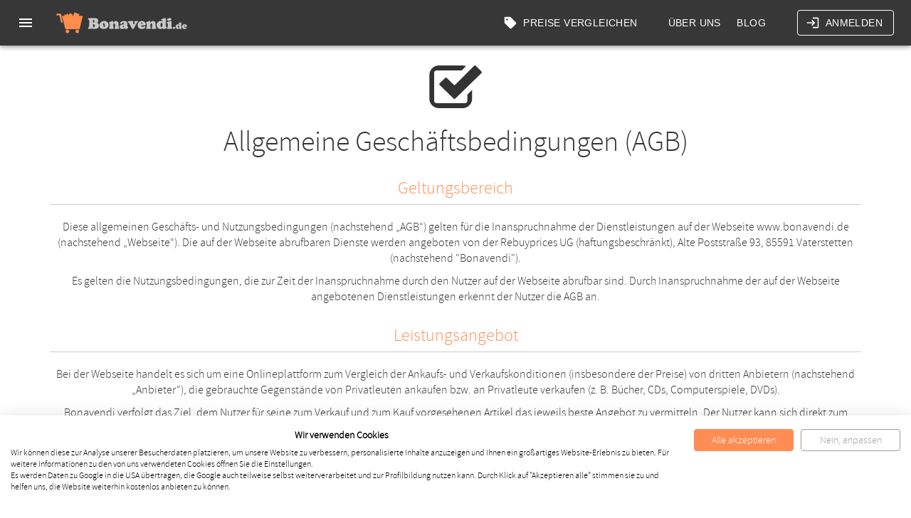

--- FILE ---
content_type: text/html; charset=UTF-8
request_url: https://www.bonavendi.de/agb.html
body_size: 39619
content:

  
<!DOCTYPE html>
<html lang="de-de">
<head>
	<meta http-equiv="Content-Type" content="text/html; charset=UTF-8">
  	<meta name="viewport" content="width=device-width, initial-scale=1.0, maximum-scale=1.0, user-scalable=no">
   	<meta name="author" content="Bonavendi" />
	<meta name="publisher" content="Bonavendi" />
	<meta name="robots" content="index,follow,all" />
    <meta name="revisit-after" content="5 days" />
     <title>Allgemeine Geschäftsbedingungen</title>   
    <meta name="description" content="Allgemeine Geschäftsbedingungen: Geltungsbereich, Leistungsangebot, Nutzungsbedingungen etc." />
    <meta name="apple-itunes-app" content="app-id=567727472"/>
	<meta name="viewport" content="width=device-width, initial-scale=1.0, maximum-scale=1.0, user-scalable=0" />
	<meta name="verification" content="60ccc484ea1725dd551262805fd47f57" />
    <link rel='alternate' href='https://www.bonavendi.de/agb.html' hreflang='de-de' /><link rel='alternate' href='https://www.bonavendi.com/terms.html' hreflang='en-us' /><link rel='alternate' href='https://www.bonavendi.at/agb.html' hreflang='de-at' />
<script>


 dataLayer = [{
    'userMode': 'sell',
    'country': 'de',
    'environment': 'production',
    'context': 'de_production',
   	'host': 'www.bonavendi.de'    
  }];
</script>
<!-- Google Tag Manager -->
<script>(function(w,d,s,l,i){w[l]=w[l]||[];w[l].push({'gtm.start':
new Date().getTime(),event:'gtm.js'});var f=d.getElementsByTagName(s)[0],
j=d.createElement(s),dl=l!='dataLayer'?'&l='+l:'';j.async=true;j.src=
'https://www.googletagmanager.com/gtm.js?id='+i+dl;f.parentNode.insertBefore(j,f);
})(window,document,'script','dataLayer','GTM-PBCR33F');</script>
<!-- End Google Tag Manager -->

 	
 	 <!-- CSS -->
   <link rel="stylesheet" type="text/css" href="/combined.css.h2128682934.pack" charset="utf-8"/>

    <!-- JS, order matters (e.g., bootstrap request jquery, so it must be loaded before bootstrap... -->
  <script type="text/javascript" src="/js/jquery-3.6.0.min.js"></script><script type="text/javascript" src="/js/jquery.cookie.min.js"></script><script type="text/javascript" src="/js/bonavendi-tracking.js"></script><script type="text/javascript" src="/js/bonavendi-util.js"></script><script type="text/javascript" src="/js/bootstrap.min.js"></script>
 	
 	<link rel="apple-touch-icon" sizes="180x180" href="https://www.bonavendi.de/img/apple-touch-icon.png" />
	<link rel="icon" type="image/png" sizes="32x32" href="https://www.bonavendi.de/img/favicon-32x32.png" />
	<link rel="icon" type="image/png" sizes="16x16" href="https://www.bonavendi.de/img/favicon-16x16.png" />
  	
	

<!-- Facebook Pixel Code -->

	<!-- 
<script>

var gaProperty = 'UA-34049940-5'; 
var disableStr = 'ga-disable-' + gaProperty; 
if (document.cookie.indexOf(disableStr + '=true') > -1) { 
    window[disableStr] = true;
} 
function gaOptout() { 
    document.cookie = disableStr + '=true; expires=Thu, 31 Dec 2099 23:59:59 UTC; path=/'; 
    window[disableStr] = true; 
    alert('Google Analytics deactivated'); 
} 


	 (function(i,s,o,g,r,a,m){i['GoogleAnalyticsObject']=r;i[r]=i[r]||function(){
				  (i[r].q=i[r].q||[]).push(arguments)},i[r].l=1*new Date();a=s.createElement(o),
				  m=s.getElementsByTagName(o)[0];a.async=1;a.src=g;m.parentNode.insertBefore(a,m)
				  })(window,document,'script','https://www.google-analytics.com/analytics.js','ga');
	 ga('create', 'UA-34049940-5','auto');		
	 ga('set', 'anonymizeIp', true);	
	 
	
	 	ga('set', 'dimension1', 'false');
	 
     ga(function (tracker) {
	     analyticsClientId = tracker.get('clientId');
    	 ga('set', 'dimension2', analyticsClientId);
	   });
     
	 
	 
	 ga('set', 'dimension4', 'web');
	 
	 if (BV && BV.tracking && BV.tracking.trackPageview) {
	 	BV.tracking.trackPageview();
	 }
	  
</script>
  -->
    
</head>


<body>

<!-- Google Tag Manager (noscript) -->
<noscript><iframe src="https://www.googletagmanager.com/ns.html?id=GTM-PBCR33F"
height="0" width="0" style="display:none;visibility:hidden"></iframe></noscript>
<!-- End Google Tag Manager (noscript) -->


<div id="browserwarning" class="alert alert-danger" style="position: fixed; width: 100%; z-index: 1234; text-align: center; padding-bottom: 50px; display:none">
	<p>
		Achtung! Du benutzt einen sehr alten Browser, mit dem Bonavendi nicht funktioniert. Einen alten Browser zu nutzen ist ein ernsthaftes Sicherheitsrisiko für deinen Computer.
	</p>

	<p>
		<a rel="noopener noreferrer" class="btn btn-primary" href="https://browser-update.org/update.html" target="_blank">
			Aktualisiere deinen Browser jetzt kostenlos	
		</a>
	</p>
</div>

<div id="bv-errors"></div>
	
	

<div id="bv-navbar" class="bv-navbar" ></div>


<style>
	.mainSection {text-align: center; margin-top: 20px;}
	.mainSection h1 {margin-bottom: 20px; margin-top: 20px;}
	.mainSection h3 {margin-top:30px; margin-bottom: 20px; padding-bottom: 10px; border-bottom: 1px solid #cccccc}
	.mainSection p {text-align: center}
</style>

<div class="container">



 <div class="mainSection">
 	<p><span class="glyphicons check" style="font-size: 80px" /></p>
	<h1>Allgemeine Geschäftsbedingungen (AGB)</h1>
	
	<h3>Geltungsbereich</h3>
	<p><p>Diese allgemeinen Geschäfts- und Nutzungsbedingungen (nachstehend „AGB“) gelten für die Inanspruchnahme der Dienstleistungen auf der Webseite www.bonavendi.de (nachstehend „Webseite“). Die auf der Webseite abrufbaren Dienste werden angeboten von der Rebuyprices UG (haftungsbeschränkt), Alte Poststraße 93, 85591 Vaterstetten (nachstehend "Bonavendi").</p><p>Es gelten die Nutzungsbedingungen, die zur Zeit der Inanspruchnahme durch den Nutzer auf der Webseite abrufbar sind. Durch Inanspruchnahme der auf der Webseite angebotenen Dienstleistungen erkennt der Nutzer die AGB an.</p></p>

	<h3>Leistungsangebot</h3>
	<p><p>Bei der Webseite handelt es sich um eine Onlineplattform zum Vergleich der Ankaufs- und Verkaufskonditionen (insbesondere der Preise) von dritten Anbietern (nachstehend „Anbieter“), die gebrauchte Gegenstände von Privatleuten ankaufen bzw. an Privatleute verkaufen (z. B. Bücher, CDs, Computerspiele, DVDs).</p><p>Bonavendi verfolgt das Ziel, dem Nutzer für seine zum Verkauf und zum Kauf vorgesehenen Artikel das jeweils beste Angebot zu vermitteln. Der Nutzer kann sich direkt zum jeweiligen Anbieter weiterleiten lassen, um seine Artikel zu verkaufen bzw. zu kaufen. Auch wenn sich Bonavendi um eine Berücksichtigung aller relevanten Anbieter am Markt bemüht, besteht kein Anspruch auf eine Vollständigkeit der angezeigten Anbieter. Bonavendi übernimmt auch keine keine Gewähr für die Richtigkeit, Vollständigkeit, Rechtmäßigkeit und Aktualität der Angaben. Es besteht kein Anspruch des Nutzers auf Verfügbarkeit des Dienstes. Jederzeitige Änderungen des Funktionsumfangs der Webseite sind vorbehalten.</p></p>

	<h3>Vermittlung von Kaufverträgen</h3>
	<p><p>Bonavendi vermittelt Nutzern die Möglichkeit, mit Anbietern einen Vertrag über den Verkauf bzw. Kauf von Artikeln abzuschließen.</p><p>Kaufverträge über Artikel kommen ausschließlich zwischen den Nutzern und den jeweiligen Anbietern zu Stande. Für die abgeschlossenen Verträge gelten ausschließlich die Geschäftsbedingungen des jeweiligen Anbieters. Bonavendi ist an der Vertragsabwicklung, insbesondere der gegenseitigen Leistungserbringung, nicht beteiligt. Bonavendi haftet als Vermittler des zwischen Nutzer und Anbieter geschlossenen Vertrages nicht für aus etwaige aus dem entsprechenden Vertrag entstehende Ansprüche. Insbesondere ist Bonavendi nicht für aus dem jeweiligen Vertragsverhältnis resultierende Schlecht- oder Nichtleistungen sowie Schäden jeglicher Art verantwortlich. Entsprechendes gilt für die Annahme von anderen Angeboten Dritter, die für deine Produkte oder Dienstleistungen auf der Webseite werben. Verträge über die Inanspruchnahme solcher Angebote kommen ausschließlich zwischen dem jeweiligen Nutzer und dem jeweiligen Dritten zustande. </p><p>Der Vertragsinhalt, insbesondere der Verkaufspreis bzw. der Kaufpreis, steht erst bei Vertragsschluss zwischen Nutzer und Anbieter fest. Es wird ausdrücklich darauf hingewiesen, dass die durch Bonavendi bereitgestellten Informationen nicht Bestandteil des zwischen Nutzer und Anbieter zu schließenden Vertrages werden. Allein der zwischen Nutzer und Anbieter vereinbarte Inhalt ist verbindlich. </p><p>Bonavendi übernimmt keine Gewähr für die Richtigkeit der auf der Webseite angezeigten Angaben, insbesondere für die Gültigkeitsdauer des angegebenen Preises. Die Anzeige der Verkauf- bzw. Kaufkonditionen der jeweiligen Anbieter auf der Webseite stellt daher insbesondere keine Zusage, Garantie oder Zusicherung für das Zustandekommen eines entsprechenden Kaufvertrages dar. </p></p>

	<h3>Pflichten des Nutzers</h3>
	<p><p>Der Preisvergleich durch Bonavendi sowie die zugrunde liegende Datenbank dürfen nur in der durch Bonavendi vorgesehenen Weise genutzt werden. Insbesondere dürfen die Informationen nur über die Webseite von Bonavendi durch einen Internetbrowser abgerufen werden. Unzulässig sind das Kopieren, Weitergeben oder Veröffentlichen der Daten in irgendeiner Form. </p><p> Das Profil eines Nutzers darf ausschließlich von diesem genutzt werden. Der Nutzer ist angehalten, die Zugangsdaten zu seinem Profil vertraulich zu behandeln und durch geeignete Maßnahmen sicherzustellen, dass kein Dritter Zugang zu seinem Profil und den Zugangsdaten erhält. </p><p>	Der Nutzer verpflichtet sich, bei der Nutzung der Webseite und der Dienste sämtliche geltenden Rechtsvorschriften einzuhalten.</p></p></p>

	<h3>Löschen von Profilen / Sperrung von Nutzern</h3>
	<p>Der Nutzer kann jederzeit ohne Angabe von Gründen sein Profil durch Bonavendi löschen lassen. Dazu ist eine Email mit entsprechendem Hinweis an die im Impressum angegebene Kontaktadresse zu schicken. Bonavendi kann Nutzer ohne Angabe von Gründen von der Nutzung des Dienstes ausschließen.</p>

<h3>Verantwortlichkeit für Inhalte und Haftung</h3>
	<p><p>Bonavendi verlinkt zu anderen Inhalten (außerhalb von www.bonavendi.de), z.B. zu Anbietern oder zu Werbepartnern. Bei diesen Inhalten handelt es sich um "fremde Informationen" im Sinne des § 8 Telemediengesetz (TMG). Bonavendi macht sich diese nicht zu eigen und schließt jegliche Haftung gemäß den folgenden Bestimmungen aus.</p><p>Verstöße gegen geltendes Recht durch Inhalte hinter den auf Bonavendi aufgeführten Links oder durch von Nutzern eingestellte Inhalte sind Bonavendi nicht bekannt und werden bei entsprechender Benachrichtigung gelöscht.</p><p>Auf Grund der Unentgeltlichkeit der angebotenen Leistungen haftet Bonavendi ausschließlich für Vorsatz und grobe Fahrlässigkeit. Ansprüche wegen der schuldhaften Herbeiführung von Schäden an Leben, Körper oder Gesundheit und nach dem Produkthaftungsgesetz bleiben unberührt.</p></p>

<h3>Datenschutz</h3>
	<p><p>Bonavendi verpflichtet sich, die geltenden Datenschutzgesetze einzuhalten. Näheres regelt die <a href='https://www.bonavendi.de/datenschutz.html'>Datenschutzerklärung</a>. Mit Einwilligung in die AGB erklärt der Nutzer sich einverstanden mit der Datennutzung im Rahmen der <a href='https://www.bonavendi.de/datenschutz.html'>Datenschutzerklärung</a>.</p>
<h3>Rechtswahl / Gerichtsstand und Schlussbestimmungen</h3>
	<p><p>Aus der Nutzung dieser Webseite entstehende Rechtsstreitigkeiten sowie das durch die vorliegenden AGB geregelte Nutzungsverhältnis zwischen Bonavendi und dem Nutzer unterliegen dem Recht der Bundesrepublik Deutschland unter Ausschluss des UN-Kaufrechts. Gerichtsstand für insoweit entstehende Rechtsstreitigkeiten ist München, soweit eine Gerichtsstandvereinbarung gesetzlich zulässig ist. </p><p>Bonavendi behält sich das Recht vor, diese AGB für die Zukunft jederzeit zu ändern. Die geänderten Bedingungen treten mit Veröffentlichung und nach entsprechender Mitteilung an den Nutzer in Kraft, wenn der Nutzer dem nicht innerhalb einer angemessenen Frist, auf die er in der Mitteilung nochmals gesondert hingewiesen werden wird, widerspricht. In diesem Fall steht sowohl dem Nutzer als auch Bonavendi ein Kündigungsrecht zu.</p><p>Für den Fall, dass einzelne Bestimmungen dieser AGB ganz oder teilweise unwirksam sein sollten, wird hierdurch die Gültigkeit der übrigen Bestimmungen nicht berührt. Die ganz oder teilweise unwirksamen Regelungen werden durch solche ersetzt, deren Reglungsgehalt denen der unwirksam gewordenen möglichst nahe kommt.</p></p>

<p style="margin-top: 40px"><strong>Stand der AGB: 09.12.2013</strong></p>

</div>


</div> 

 
 

<footer>
	


<style>	
	footer span.social:hover {background-color: #FF8C52; cursor: pointer}
	footer span.social {font-size: 22px; padding:0px;}
	#footer_social a  {margin-left: 10px; padding-top: 4px; padding-bottom: -3px; padding-left: 4px; padding-right:4px; padding-bottom: 0px; margin: 3px;}
</style>

	<p style="width: 100%; text-align: center; position: relative; top: 35px; ">
	<img id="scrollup" onclick="scrollToTop()" src="https://www.bonavendi.de/img/footer_arrow_up.png" style="width: 50px; cursor:pointer;" />
	</p>
<div style="min-height: 200px; background-color: #222222; color: #eeeeee; padding-top: 30px;">
  	<div id="footer_apps" class="container">
	  	
	  	  	<div class="col-md-6" style="text-align: center;margin-top: 40px;margin-bottom:40px">
  	<p><span class="glyphicons iphone white" style="font-size: 60px"></span><span class="glyphicons barcode white" style="font-size: 32px; padding-bottom: 10px;" /></span></p>
	  		<h3>
	  			Spar dir Zeit mit unseren kostenlosen Apps
	  		</h3>
  		
  			<p>
  				Mit unseren kostenlosen Apps für iOS und Android kannst du einfach den Barcode deiner Artikel einscannen und sparst dir die Tipparbeit
  			</p>
  			<p>
  				<a class="btn btn-primary-footer" onclick="BV.tracking.trackAction('', 'appIosClick', 'footer', 1); return true;" href="https://itunes.apple.com/de/app/ruckkaufpreise/id567727472?l=de&ls=1&mt=8" target="iosApp" style="margin-top: 10px">iOS App laden</a>
  				<a onclick="BV.tracking.trackAction('', 'appAndroidClick', 'footer', 1);" href="https://play.google.com/store/apps/details?id=com.rebuyprices.androidapp" target="androidApp" class="btn btn-primary-footer" style="margin-top: 10px">Android App laden</a>
  			</p>
  		
  	</div>
  	<div id="footer_social" class="col-md-6" style="text-align: center;margin-top: 40px;margin-bottom:40px">
  			<p><span class="glyphicons share white" style="font-size: 60px"></span></p>
	  		<h3>Connecte dich mit uns und bleib auf dem Laufenden</h3>
  		<p>
  			Aktuelle Trends und Neuigkeiten zum Thema Gebrauchtes verkaufen im Internet findest du regelmäßig auf unseren Social Network-Seiten
  			</p>
  		<p style="padding-top: 8px">
  			<a href="https://www.facebook.com/BonavendiDeutschland" target="facebook" class="btn btn-primary-footer"><span class="social facebook black"></span></a><a href="https://twitter.com/BonavendiDE" target="twitter" class="btn btn-primary-footer"><span class="social twitter black"></span></a><a href="/blog" target="tumblr" class="btn btn-primary-footer"><span class="social tumblr black"></span></a>
  		</p>
  	</div>
  	</div>
  </div>
	
	
<script>
	function scrollToTop() {
		 $("#scrollup").click(function () {
	            $("html, body").animate({scrollTop: 0}, 600);
	            if ($("#searchText")) {
	                setTimeout(function () {
	                    $("#searchText").focus();
	                }, 1000);
	            }
	            return false;
	        });
	}
</script>



	
<div id="footer_small" style=" vertical-align: middle; background-color: rgb(55, 55, 55); color: #eeeeee; text-align: center">
<ul style="margin-bottom: 0px; padding: 0px; padding-bottom: 10px;">
	
	
	<li><a href="https://www.bonavendi.de/verkaufen/gebraucht.html">Verkaufen</a></li>
	<li><a href="https://www.bonavendi.de/kaufen/gebraucht.html">Kaufen</a></li>
	
	<li><a href="https://www.bonavendi.de/blog">Blog</a></li>
	<li><a href="https://www.bonavendi.de/ueber-uns/jobs.html">Jobs</a></li>
	<li><a href="https://www.bonavendi.de/impressum.html">Impressum</a></li>
	<li><a href="https://www.bonavendi.de/datenschutz.html">Datenschutz</a></li>
	<li><a href="https://www.bonavendi.de/agb.html">AGB</a></li>
		
	</ul>
</div>
	
<style>
#footer_small a {
	color: #eeeeee;
	text-decoration: none;
}
#footer_small ul li {
text-decoration: none;
display: inline-block;
padding-right: 5px;
padding-left: 5px;
padding-top: 10px;
text-align: center; font-size: 16px; line-height: normal; text-transform: uppercase;;

}
</style>


</footer>


	
	<div class="modal" id="pleaseWaitDialog" style="position:absolute" tabindex="-1" role="dialog" aria-hidden="true">
		
	</div>

<script>

    $(document).ready(function() {
        fixCurrentUserUuidCookiePathIssues()
    });

    function fixCurrentUserUuidCookiePathIssues() {
        fixCurrentUserUuidCookieForPath("/verkaufen")
        fixCurrentUserUuidCookieForPath("/kaufen")
        fixCurrentUserUuidCookieForPath("/ueber-uns")
        fixCurrentUserUuidCookieForPath("/user")
        fixCurrentUserUuidCookieForPath("/sell")
        fixCurrentUserUuidCookieForPath("/buy")
        fixCurrentUserUuidCookieForPath("/about-us")
    }

    function fixCurrentUserUuidCookieForPath(path) {
        var cookieName = "currentUserUuid"

        var oldCookieVal = $.cookie(cookieName)

        if (oldCookieVal) {
            // try to delete a subpath cookie
            $.removeCookie(cookieName, {path: path});
            var currentCookieVal = $.cookie(cookieName)

            if (oldCookieVal != currentCookieVal) {
                // if the subpath cookie existed, but no other cookie exists,
                // we recover the subpath cookie value to the root /
                if (currentCookieVal == null) {
                    $.cookie(cookieName, oldCookieVal, {expires: 365 * 10, path: '/'});
                }
            }
        }
    }

    function setupCookieProblem() {
        $.cookie('cookieProblem', 'subDirectory', {expires: 7, path: '/verkaufen'});
    }
	
</script>


<script>
var preselectedCategoryUuid =  "64f6cfe0-3f10-4abd-8ba2-8c020da0e7d1" // books


var searchFieldPreFillText = null;



function addUserInfosToGTM(user) {
	if (dataLayer) {
		dataLayer.push({ 
			userUuid: (user == null ? null : user.get("uuid")),
			userValidated: (user != null && user.get("validated"))
		});
	}
}

function trackingFunction(actionName, meta) {
	if (actionName == "SEARCH_PRODUCT") {
		BV.tracking.trackAction(meta.userSells ? "sell" : "buy", "searchForProductAtLeastOnce", meta.productCategoryUuid == null ? "" : meta.productCategoryUuid, 1)
		var productCategoryArray = new Array();
		if (meta.productCategoryUuid) {
			productCategoryArray.push(meta.productCategoryUuid);
		}
		BV.tracking.trackSearch(meta.searchText, productCategoryArray);
	}
	else if (actionName == "SEARCH_PRODUCT_NO_PRODUCT_FOUND") {
		BV.tracking.trackAction(meta.userSells ? "sell" : "buy", "searchNoItemFound", meta.searchText, 1, true);
	}
	else if (actionName == "SELECT_PRODUCT_IN_SEARCH") {
		 BV.tracking.trackAction(meta.userSells ? "sell" : "buy", "productSelection", meta.positionInResultList, 1);
	}
	else if (actionName == "PRICEQUERY_EXECUTE") {
		 BV.tracking.trackAction(meta.userSells ? "sell" : "buy", "executePriceQuery", meta.product ? meta.product.get("externalId") : "undefined", 1);
		 
		 
		 var productCategoryUuid = (meta.product && meta.product.get("category")) ? meta.product.get("category").get("uuid") : null;
		 BV.tracking.trackAction(
			meta.userSells ? "sell" : "buy", 
			"executePriceQueryForProductCategory", 
			productCategoryUuid === null ? "undefined" : productCategoryUuid, 
			1);
		 
		 
	}
	else if (actionName == "START_TRANSACTION") {
		 BV.tracking.trackAction(meta.userSells ? "sell" : "buy", "startTransaction", meta.partner.get("name"), meta.offers.size);
		 // keep legacy tracking event name 'partnerForward' around for some time, as the analytics scripts rely on it
		 BV.tracking.trackAction(meta.userSells ? "sell" : "buy", "partnerForward", meta.partner.get("name"), meta.offers.size);
		 
		// track number of different items per category
		
		 if (meta.offers != null) {
		 	var categoryUuidsInOffers = meta.offers.map(function(offer) { return offer.get("category") ? offer.get("category").get("uuid") : null }).filter(function(value, index, self) { return self.indexOf(value) === index; }).toJS()
		 	categoryUuidsInOffers.forEach(function(categoryUuid) {
		 		var countOffersForCategory = meta.offers.filter(function(offer) { return categoryUuid == null ? offer.get("category") == null : offer.get("category").get("uuid") === categoryUuid }).size;
		 		 BV.tracking.trackAction(
		 				 meta.userSells ? "sell" : "buy", 
		 				 "startTransactionForProductCategory", 
		 				 categoryUuid === null ? "undefined" : categoryUuid, 
		 				countOffersForCategory);
		 		console.log(categoryUuid);
		 	});

		 }
	}
	else if (actionName == "CHANGE_TRANSACTION_STATE") {
		BV.tracking.trackAction(meta.userSells ? "sell" : "buy", "transactionChangedTo"+meta.nextTransactionState, meta.transactionBeforeChange.get("partner").get("name"));	
	}
	else if (actionName == "ATTEMPT_SIGNUP") {
		BV.tracking.trackAction('','registrationClick', meta.email, 1);
	}
	else if (actionName == "SIGNUP_SUCCESS") {
		BV.tracking.trackAction('','registrationSuccess', meta.email, 1);
	}
	else if (actionName == "SIGNUP_ERROR") {
		BV.tracking.trackAction('','registrationFail', meta.error.message, 1);
	}
	else if (actionName == "ATTEMPT_LOGIN") {
		// no equivalent action right now
	}
	else if (actionName == "LOGIN_SUCCESS") {
		BV.tracking.trackAction('','loginSuccess', meta.email, 1);
	}
	else if (actionName == "LOGIN_ERROR") {
		BV.tracking.trackAction('','loginFail', meta.error.message, 1);
	}
	else if (actionName == "PASSWORD_RESET_REQUEST_ATTEMPT") {
		//old event:BV.tracking.trackAction('', 'resetPasswordClick', meta.email, 1)
		BV.tracking.trackAction('', 'passwordRequestRequestAttempt', meta.email, 1)
	}
	else if (actionName == "PASSWORD_RESET_REQUEST_SUCCESS") {
		BV.tracking.trackAction('', 'passwordRequestRequestSuccess', meta.email, 1)
	}
	else if (actionName == "PASSWORD_RESET_REQUEST_ERROR") {
		BV.tracking.trackAction('', 'passwordRequestRequestError', meta.email, 1)
	}
	else if (actionName == "REMOVE_ITEMS_FROM_CART") {
		BV.tracking.trackAction(meta.userSells ? "sell" : "buy", 'removeItemsFromCart', '' , meta.items.size)
	}
	else if (actionName == "ADD_ITEMS_TO_CART") {
		BV.tracking.trackAction(meta.userSells ? "sell" : "buy", 'addItemsToCart', '' , meta.items.size)
	}
	else if (actionName == "UPDATE_ITEMS_PRICE_IN_CART") {
		BV.tracking.trackAction(meta.userSells ? "sell" : "buy", 'updateItemsPriceInCart', '' , meta.items.size)
	}
	else if (actionName == "SEARCH_ITEMS_IN_CART") {
		BV.tracking.trackAction(meta.userSells ? "sell" : "buy", 'searchItemsInCart', meta.searchText)
	}
	else if (actionName == "SORT_ITEMS_IN_CART") {
		BV.tracking.trackAction(meta.userSells ? "sell" : "buy", 'sortItemsInCart', meta.sort.toLocaleString())
	}
	else if (actionName == "SELECT_ITEMS_IN_CART") {
		BV.tracking.trackAction(meta.userSells ? "sell" : "buy", 'selectItemsInCart', '' , meta.items.size)
	}
	else if (actionName == "CHANGE_NUMBER_OF_VENDORS_IN_CART_RECOMMENDATION") {
		BV.tracking.trackAction(meta.userSells ? "sell" : "buy", 'changeNumberOfVendorsInCartRecommendation', '' , meta.numberOfVendors)
	}
	else if (actionName == "CHANGE_DEAL_LIMITATIONS_IN_CART_RECOMMENDATION") {
		BV.tracking.trackAction(meta.userSells ? "sell" : "buy", 'changeDealLimitationsInCartRecommendation', meta.considerDealLimitations ? "true" : "false")
	}
	else if (actionName == "CHANGE_VENDOR_FOR_ITEMS_IN_CART_RECOMMENDATION") {
		BV.tracking.trackAction(meta.userSells ? "sell" : "buy", 'changeVendorForItemsInCartRecommendation', meta.offer.get("partner").get("name"))
	}
	else if (actionName == "MASSINPUT_EXECUTE") {
		BV.tracking.trackAction(meta.userSells ? "sell" : "buy", 'executeMassInput', '' , meta.barcodes.size)
	}
	else if (actionName == "CHANGE_PERSONAL_INFORMATION") {
		BV.tracking.trackAction(meta.userSells ? "sell" : "buy", 'changePersonalInformation')
	}
	else if (actionName == "CHANGE_PREFERRED_PARTNERS") {
		BV.tracking.trackAction(meta.userSells ? "sell" : "buy", 'changePreferredPartners')
	}
	else if (actionName == "CHANGE_PASSWORD") {
		BV.tracking.trackAction(meta.userSells ? "sell" : "buy", 'changePassword')
	}
	else {
		console.log("unmapped action " + actionName)
	}
	
}

var apiUrl = "https://api.bonavendi.de"; // default
try {
	if (window.localStorage) {
		if (!window.localStorage.getItem("apiUrl")) {
			window.localStorage.setItem("apiUrl",JSON.stringify({url: apiUrl}));
		}
	apiUrl = JSON.parse(window.localStorage.getItem("apiUrl")).url;
	}
} catch(error) {
	console.warn('Was not able to write to local storage. Are you using the private mode?', error);
}

 var bvAppConfig = {
		apiUrl : apiUrl,
	 	country: "de",
	 	userSells : true,
	 	nextJs: {
	 		productCategoryUrls:
	 			"d6b13526-498f-4f1f-a39e-f265637365b8=>/verkaufen/handys/apple,0e829edb-1157-4795-be5e-a648a919c7ed=>/verkaufen/handys/apple"
	 		,
	 		
	 	},
	 	transactions: {
	 		enabled: true,
	 		url : "https://www.bonavendi.de/verkaufen/verkaeufe.html",
	 		forwardUrl: "https://www.bonavendi.de/verkaufen/weiterleitung-zum-partner.html"
	 	},
	 	priceQuery : {
	 		preselectedCategoryUuid : preselectedCategoryUuid,
	 		searchFieldPreFillText :  searchFieldPreFillText,
	 		url : "https://www.bonavendi.de/verkaufen/gebraucht.html"
	 	},
	 	
	 	userProfile : {
	 		url : "https://www.bonavendi.de/verkaufen/profil.html"
	 	},
	 	cart : {
	 		url : "https://www.bonavendi.de/verkaufen/korb.html"
	 	},
	 	massInput : {
	 		url : "https://www.bonavendi.de/verkaufen/sammeleingabe.html", 
	 	},
	 	errorPages: {
	 		countryBlockedUrl: "https://www.bonavendi.de/unsupportedCountry.html",
	 		ipBlockedUrl: "https://www.bonavendi.de/apiAbuse.html",
	 		tooManyPricequeries: "https://www.bonavendi.de/tooManyPricequeries.html"
	 	},
	 	initListeners: [
	 		function(config) {
	 			// just an example
	 		}	
	 	],
	 	loginListeners: [
	 		addUserInfosToGTM
	 	],
	 	tracker: trackingFunction
	 }
 </script>


	<script
		src="https://web.bonavendi.com/js/runtime.bundle.js"></script>
	<script src="https://web.bonavendi.com/js/main.bundle.js"></script>


<style>
.btn-default {
	background: transparent;
	border-color: #ccc;
	margin: 0px;
}

div.bv-productsearch-massinput {
	margin-top: 5px;
}

div.bv-productsearch-massinput>a {
	color: #fff !important;
	text-align: center;
}

.bv-producsearch-barcode-info-is-not-barcode {
	color: #fff !important;
	text-align: center;
	margin-top: 13px;
}

.bv-producsearch-barcode-info-is-barcode {
	color: #fff !important;
	text-align: center;
	margin-top: 13px;
}

.bv-productsearch-wrapper {
	min-height: 100px;
}

.bv-producsearch-barcode-info-is-not-barcode>a,
	.bv-producsearch-barcode-info-is-barcode>a {
	color: #fff !important;
	text-align: center;
	text-decoration: underline;
}

.bv-productsearch-result {
	background-color: rgba(255, 255, 255, 0.85);
	border-radius: 4px;
	padding: 20px;
	padding-top: 40px;
	margin-top: 70px;
	margin-bottom: 10px;
}

.bv-pricequery-offers-no-offers {
	border-top: 1px solid #ccc;
	padding-top: 10px;
	margin-bottom: 30px;
}

.bv-pricequery-price-date {
	font-size: 10px;
	color: #aaa;
}

.bv-pricequery-price-date-icon {
	font-size: 8px;
	padding-right: 5px;
}

.bv-pricequery-offers-no-offers-icon {
	margin-bottom: 10px;
}

.dropdown {
	z-index: 30;
}

.bv-pricequery-product {
	background-color: #f9f9f9 !important;
}

.bv-productsearch-seachbutton-title {
	display: inline-block;
}

.bv-pricequery {
	background-color: rgba(255, 255, 255, 1.0);
	border-radius: 4px;
	margin-top: 70px;
	margin-bottom: 20px;
	padding: 20px 0 20px 0;
}

@media only screen and (min-device-width: 320px) and (max-device-width:
	544px) {
	.bv-productsearch-seachbutton-title {
		display: none;
	}
	.bv-productsearch-result {
		margin-top: 10px;
		margin-bottom: 10px;
	}
	.bv-pricequery {
		margin-top: 10px;
	}
}

.bv-product-name {
	word-break: break-word;
}

.bv-signup h4, .bv-login h4 {
	font-size: 18px;
	font-weight: bold;
}

.bv-signup-terms {
	text-align: left;
	cursor: pointer;
	margin-top: 5px;
}

.bv-signup-terms input {
	margin-right: 5px;
	margin-left: 3px;
}

.bv-pricequery-table-wrapper {
	text-align: left;
	padding: 10px;
}

.bv-pricequery-invalidoffers-table-wrapper>div {
	text-align: center;
	margin-bottom: 10px;
}

.bv-pricequery-invalidoffers-table-wrapper>button {
	text-align: center;
}

.bv-pricequery-invalidoffers-table-wrapper>div>a {
	cursor: pointer;
}

.bv-pricequery-suffix-title {
	margin-top: 0;
}

.bv-cart-updating-prices-cancel, .bv-cart-outdated-prices-update {
	margin-top: -2px;
	margin-left: 5px;
}

.bv-signup>h3 {
	margin-top: 10px;
	border-top: 1px solid #ccc;
	padding-top: 10px;
	margin-bottom: 10px;
	font-size: 16px;
	cursor: pointer;
}

.bv-pricequery-invalidoffers-table-wrapper>h2 {
	font-size: 24px;
	padding-top: 20px;
	border-top: 1px solid #ccc;
}

.bv-pricequery-table-invalid-offers * {
	text-align: center;
	vertical-align: middle !important;
}

.bv-pricequery-table-invalid-offers>img {
	max-width: 80px;
	max-height: 80px;
}

#bv-authentication label {
	display: none;
}

.bv-pricequery-barcode {
	padding-right: 5px;
}

#bv-authentication input {
	margin-bottom: 10px
}

.bv-logged-in-title {
	padding-bottom: 10px;
	margin-bottom: 5px;
	border-bottom: 1px solid #e5e5e5;
}

#bv-authentication .btn {
	width: 100%;
	margin-bottom: 5px;
	margin-top: 5px;
}

.bv-password-reset {
	margin-top: -10px !important;
	margin-bottom: -10px !important;
}

.bv-cart-counter {
	font-size: 100%;
	padding-bottom: 3px;
}

.bv-cart-empty {
	text-align: center;
}

.bv-cart-items-select-explain {
	font-size: 80%;
	margin-top: 5px;
	padding: 5px;
}

.bv-cart-items-filter {
	padding: 5px;
	width: 100%;
}

.bv-barcode {
	margin-top: 5px;
	margin-bottom: 5px;
}

.bv-cart-items-product-name div {
	margin-top: 5px;
	margin-left: 5px;
	margin-right: 5px;
}

.bv-cart-items-product-name-title {
	font-weight: bold;
}

.bv-cart-items-filter-container {
	padding: 0px;
	margin-top: 20px;
}

.bv-recent-best-offers-item {
	text-align: center;
}

.slick-prev:before, .slick-next:before {
	color: #333333;
}

.bv-offer-carousel-container {
	display: flex;
	align-items: center;
	border: 1px solid #cccccc;
	height: 210px;
}

.bv-offer-outer-carousel-container {
	padding: 0 20px 0 20px;
}

.bv-offer-carousel-image-container {
	padding: 5px;
	display: flex;
	justify-content: center;
	flex-direction: column;
	align-self: flex-end;
	flex: 1;
}

.bv-offer-carousel-product-container {
	padding: 10px;
	background-color: #eeeeee;
	font-size: 16px;
	height: 100%;
	flex: 1.8;
	display: flex;
	flex-direction: column;
	justify-content: flex-end;
}

.bv-offer-carousel-button {
	margin-top: 40px;
}

.bv-offer-carousel-title {
	font-size: 16px;
	font-weight: bold;
}

.bv-offer-carousel-price {
	font-size: 20px;
	font-weight: bold;
	text-align: center;
}

.bv-offer-carousel-price-title {
	font-size: 14px;
}

div.bv-cart {
	
}

table.bv-cart-deals>tbody>tr>td {
	vertical-align: middle;
	height: 75px;
	padding: 5px;
}

table.bv-cart-items>tbody>tr>td {
	vertical-align: middle;
	height: 75px;
	padding: 5px;
}

.bv-cart-items-selected-update-prices, .bv-cart-items-selected-delete {
	width: 80%;
	margin-top: 10px;
}

.bv-cart-items-title {
	text-align: center;
}

.bv-partner-logo {
	height: 60px;
	width: 60px;
}

.bv-cart-items-all-filtered {
	text-align: center;
	margin-bottom: 20px;
}

.bv-cart-items th {
	cursor: pointer;
}

.bv-cart-item-price-update, .bv-cart-item-price-update-cancel,
	.bv-cart-item-partner-change, .bv-cart-item-partner-select,
	.bv-cart-item-delete {
	margin: 5px;
	font-size: 80%;
	padding: 3px;
	display: inline-block;
}

.bv-cart-item-price-outdated-warning {
	padding-left: 8px;
	font-size: 80%;
}

.bv-cart-item-partner-change {
	margin-left: 0px;
}

div.bv-cart-items-price {
	font-size: 120%;
}

.bv-cart-items-price {
	text-align: center;
}

.bv-cart-items-price-update-running {
	color: #ccc;
	text-align: center;
}

.bv-cart-items-price-date {
	font-size: 80%;
}

.bv-cart-popover .popover-content {
	font-size: 90%;
}

.bv-cart-popover ul {
	padding-left: 20px;
}

.bv-cart-popover li {
	margin-bottom: 10px;
}

.bv-cart-popover-trigger {
	font-size: 10px;
	cursor: pointer;
	padding-top: 3px;
}

.bv-cart-items-updated-outdated-prices {
	display: block;
	margin: 0px auto;
	margin-top: 10px;
}

.bv-cart-optimization-consider-deal-limitations {
	margin-top: 5px;
	text-align: center;
}

.bv-cart-optimization-consider-deal-limitations input {
	margin-right: 3px;
}

.bv-cart-optimization {
	margin-bottom: 10px;
	margin-top: 10px;
}

.bv-cart-optimization-consider-deal-limitations-description {
	padding-left: 5px;
}

div.bv-cart-optimization-body {
	padding: 10px !important;
	text-align: center;
}

.bv-product-condition-select, .bv-product-condition-change,
	.bv-product-configuration-change, .bv-product-configuration-select {
	margin: 5px;
	font-size: 80%;
	padding: 3px;
	display: inline-block;
	margin-left: 10px;
	margin-right: 10px;
}

.bv-pricequery-partner-logo {
	text-align: center
}

.bv-pricequery-product-name {
	font-size: 22px;
	font-weight: bold;
}

table.bv-partner-infos td {
	vertical-align: top;
}

p.bv-partner-info {
	white-space: nowrap;
	display: inline-block;
	font-size: 80%;
	margin: 3px;
	border: 1px dashed #ccc;
	padding: 3px;
	cursor: help;
}

.bv-partners-infos-foldable-button {
	cursor: pointer;
	margin-bottom: 5px;
}

p.bv-shopping-cart-transfer span.glyphicons {
	padding-left: 3px;
}

td.bv-cart-deals-partner {
	text-align: center
}

.dv-star-rating {
	padding-left: 3px;
}

.bv-cart-deal {
	margin-top: 20px;
}

td.bv-cart-deals-partner * {
	margin-top: 10px;
}

.bv-pricequery-partner-info div {
	margin-top: 10px
}

.bv-pricequery-partner-info ul {
	margin-left: 5px
}

.bv-partner-infos div {
	margin-top: 5px;
	margin-bottom: 5px;
}

.bv-cart-deals-infeasible {
	font-size: 80%;
	margin-top: 5px;
}

td.bv-cart-deals-cta {
	text-align: center;
}

table.bv-partner-infos tbody tr td:first-child {
	padding-top: 5px;
	padding-right: 5px;
}

td.bv-partner-description {
	padding-left: 5px;
	padding-top: 5px;
}

.bv-partner-infos span.label {
	margin-right: 3px;
	margin-left: 2px;
	padding: 3px;
	cursor: help;
	color: #666;
	background-color: transparent;
	border-width: 1px;
	border-style: dashed;
}

.bv-cart-deal-optimizationNote {
	text-align: center;
	margin-bottom: 10px;
}

.bv-cart-deal-optimizationNoteDetails {
	margin-top: -10px;
}

.bv-cart-empty-cta {
	margin-top: 20px;
}

.bv-userprofile-body div {
	margin-bottom: 10px;
}

.bv-userprofile-personalinformation-body div input {
	margin-right: 5px;
}

h1.bv-userprofile-title {
	text-align: center;
}

h2.bv-userprofile-subtitle {
	font-size: 16px;
	font-weight: 600;
	text-align: left;
	padding-bottom: 10px;
	margin-bottom: 10px;
	margin-top: 0px;
}

.bv-userprofile-preferredpartners img {
	height: 40px;
	width: 40px;
	padding-right: 10px;
}

.bv-userprofile-preferredpartners table tbody {
	max-height: 300px;
	overflow: auto;
	display: block;
}

p.success {
	margin-left: 10px;
	display: inline;
}

.bv-userprofile-preferredpartners tr {
	display: table;
	width: 100%;
	table-layout: fixed; /* even columns width , fix width of table too*/
}

.bv-userprofile-preferredpartners table tbody tr td {
	vertical-align: middle;
}

div.bv-cart-body {
	padding-left: 0px;
	padding-right: 0px;
	margin-left: 0;
	margin-right: 0;
}

.bv-pricequery-progress {
	padding: 0 10% 0 10%;
}

.bv-cart-notification-margin-top {
	height: 75px;
}

.affix-topbar .bv-cart-notification-margin-top {
	height: 0;
}

.bv-cart-outdated-prices {
	position: fixed;
	top: 64px;
	left: 0;
	text-align: center;
	padding: 10px;
	background-color: #333;
	z-index: 20;
	width: 100%;
	font-size: 16px;
	color: #c9c9c9;
}

@media ( max-width :600px) {
	.bv-cart-outdated-prices {
		top: 56px;
	}
}


.bv-cart-updating-prices {
	position: fixed;
	top: 64px;
	left: 0;
	text-align: center;
	width: 100%;
	background-color: #333;
	z-index: 20;
	padding-top: 10px;
	font-size: 16px;
	color: #c9c9c9;
}

@media ( max-width :600px) {
	.bv-cart-updating-prices {
		top: 56px;
	}
}

.affix-topbar .bv-cart-outdated-prices {
	top: 0px;
}

.affix-topbar .bv-cart-updating-prices {
	top: 0px;
}

#bv-errors .alert-danger {
	margin-bottom: 0px;
	text-align: center;
}

.bv-cart-items-partner tr:first-child td {
	border-bottom: 1px solid #eee;
}

.bv-cart-items thead tr th span.glyphicons {
	color: #aaa;
	font-size: 11px;
	margin-left: 2px;
}

.bv-cart-items-partner tr:first-child td * {
	margin-left: 0px;
}

#bv-massinput textarea {
	width: 100%;
	height: 120px;
	padding: 5px;
}

#bv-massinput button {
	width: 100%;
	margin-bottom: 20px;
	margin-top: 20px;
}

.bv-massinput-result, .bv-massinput-result a {
	color: #fff;
	text-align: center;
}

.equal-height-row {
	display: flex;
	display: -webkit-flex;
	flex-wrap: wrap;
}

.bv-pricequery-product-container {
	height: 100%;
}

.bv-pricequery-product-container:before {
	content: '';
	display: inline-block;
	height: 100%;
	vertical-align: middle;
}

.bv-pricequery-product-category {
	font-size: 64px;
	vertical-align: middle;
}

.bv-pricequery-product-name-container:before {
	content: '';
	display: inline-block;
	height: 100%;
	vertical-align: middle;
}

.bv-pricequery-product-image {
	margin-left: auto;
	margin-right: auto;
	max-height: 150px;
	max-width: 120px;
}

.bv-offer-carousel-image-container .bv-pricequery-product-image {
	padding: 10px;
}

.bv-custom-progress {
	background-color: #fff;
	border-radius: 0;
	height: 4px !important;
	margin-bottom: 0 !important;
}

.bv-pricequery-product-btn {
	margin: 10px 10px;
}

.affix-topbar {
	top: 51px;
	left: 0;
	right: 0;
	position: fixed;
	z-index: 20;
}

.affix-product {
	top: 64px;
	left: 0;
	right: 0;
	position: fixed;
	width: 100%;
	background-color: #333;
	margin-top: 0px;
	z-index: 20;
}

@media ( max-width :600px) {
	.affix-product {
		top: 56px;
	}
}

.hidden {
	display:none;
}


.affix-product .col-sm-12 {
	width: 50%
}

.affix-product .bv-pricequery-product-container {
	padding: 0;
}

.affix-product .bv-pricequery-product-image {
	display: none;
}

.affix-product .bv-pricequery-cart-icon {
	display: none;
}

.affix-product .bv-pricequery-product-category {
	display: none;
}

.affix-product .affix-barcode {
	display: none;
}

.affix-product .affix-condition {
	display: none;
}

.affix-product>.bv-pricequery-product {
	border-top-left-radius: 4px;
	border-top-right-radius: 4px;
	margin-top: 0px;
}

.affix-product .bv-pricequery-product-name-container:before {
	display: inline;
}

.affix-product .bv-pricequery-product-name, .bv-cart-notification {
	font-size: 16px;
	color: #c9c9c9;
}

#bv-apisetter {
	padding-top: 12px;
}

div.fullPageSignupForm {
	max-width: 600px;
	margin: 0px auto;
}

div.fullPageSignupForm p {
	margin: 10px !important;
}

div.fullPageSignupForm a {
	display: block !important;
	margin: 5px !important;
}
</style>


<a href="https://www.bonavendi.de/help/de-de" target="_help" style="
    padding: 10px 10px 10px 10px;
    width: 150px;
    position: fixed;
    bottom: 0px;
    right: 10px;
    text-align: left;
    color: #ffffff;
    font-weight: 400;
    font-size: 16px;
    background-color: #FF8C52;
    border-color: #cc591f;
    text-shadow: 0px 0px 1px #b23f05; text-decoration:none">
   <span class="glyphicons circle_question_mark" style="padding-right: 5px"></span>
   Hilfe  
   </a>
</body>
</html>
